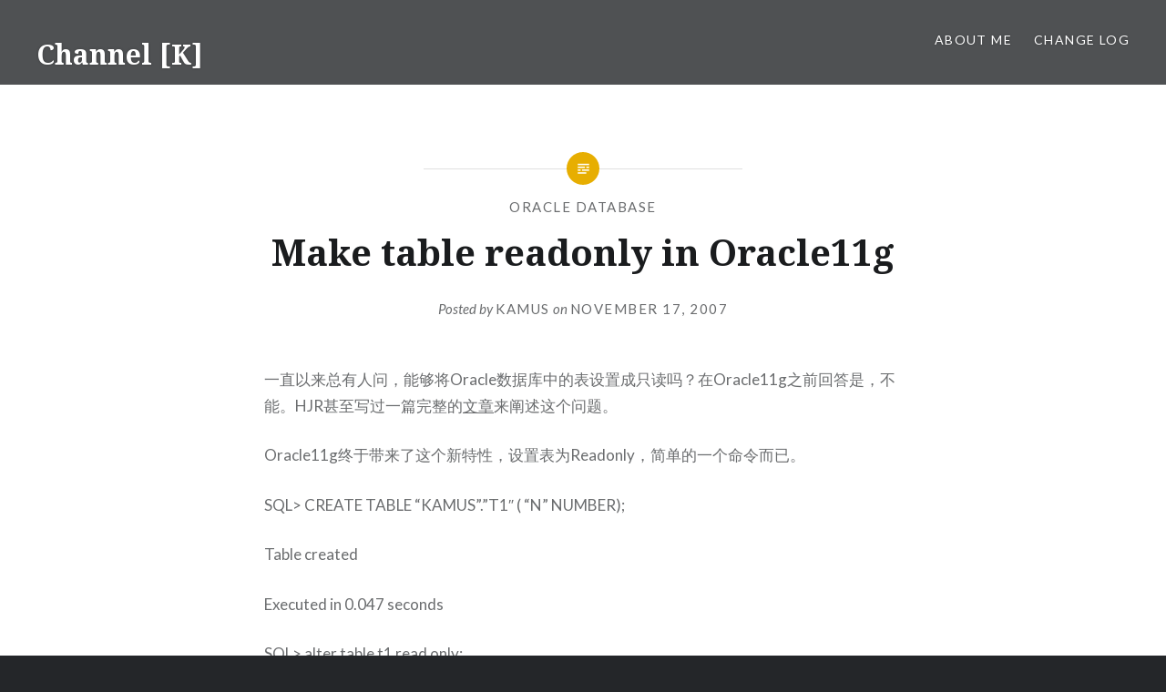

--- FILE ---
content_type: text/html; charset=UTF-8
request_url: https://www.dbform.com/2007/11/17/make-table-readonly-in-oracle11g/
body_size: 11668
content:
<!DOCTYPE html>
<html lang="en-US">
<head>
<meta charset="UTF-8">
<meta name="viewport" content="width=device-width, initial-scale=1">
<link rel="profile" href="https://gmpg.org/xfn/11">
<link rel="pingback" href="https://www.dbform.com/xmlrpc.php">

<title>Make table readonly in Oracle11g &#8211; Channel [K]</title>
<meta name='robots' content='max-image-preview:large' />
<link rel='dns-prefetch' href='//res.wx.qq.com' />
<link rel='dns-prefetch' href='//cdn.jsdelivr.net' />
<link rel='dns-prefetch' href='//fonts.googleapis.com' />
<link rel='dns-prefetch' href='//v0.wordpress.com' />
<link rel="alternate" type="application/rss+xml" title="Channel [K] &raquo; Feed" href="https://www.dbform.com/feed/" />
<link rel="alternate" type="application/rss+xml" title="Channel [K] &raquo; Comments Feed" href="https://www.dbform.com/comments/feed/" />
<link rel="alternate" type="application/rss+xml" title="Channel [K] &raquo; Make table readonly in Oracle11g Comments Feed" href="https://www.dbform.com/2007/11/17/make-table-readonly-in-oracle11g/feed/" />
<link rel="alternate" title="oEmbed (JSON)" type="application/json+oembed" href="https://www.dbform.com/wp-json/oembed/1.0/embed?url=https%3A%2F%2Fwww.dbform.com%2F2007%2F11%2F17%2Fmake-table-readonly-in-oracle11g%2F" />
<link rel="alternate" title="oEmbed (XML)" type="text/xml+oembed" href="https://www.dbform.com/wp-json/oembed/1.0/embed?url=https%3A%2F%2Fwww.dbform.com%2F2007%2F11%2F17%2Fmake-table-readonly-in-oracle11g%2F&#038;format=xml" />
<style id='wp-img-auto-sizes-contain-inline-css' type='text/css'>
img:is([sizes=auto i],[sizes^="auto," i]){contain-intrinsic-size:3000px 1500px}
/*# sourceURL=wp-img-auto-sizes-contain-inline-css */
</style>
<link rel='stylesheet' id='jetpack_related-posts-css' href='https://www.dbform.com/wp-content/plugins/jetpack/modules/related-posts/related-posts.css?ver=20240116' type='text/css' media='all' />
<link rel='stylesheet' id='wp-weixin-main-style-css' href='https://www.dbform.com/wp-content/plugins/wp-weixin/css/main.min.css?ver=1741607144' type='text/css' media='all' />
<style id='wp-block-library-inline-css' type='text/css'>
:root{--wp-block-synced-color:#7a00df;--wp-block-synced-color--rgb:122,0,223;--wp-bound-block-color:var(--wp-block-synced-color);--wp-editor-canvas-background:#ddd;--wp-admin-theme-color:#007cba;--wp-admin-theme-color--rgb:0,124,186;--wp-admin-theme-color-darker-10:#006ba1;--wp-admin-theme-color-darker-10--rgb:0,107,160.5;--wp-admin-theme-color-darker-20:#005a87;--wp-admin-theme-color-darker-20--rgb:0,90,135;--wp-admin-border-width-focus:2px}@media (min-resolution:192dpi){:root{--wp-admin-border-width-focus:1.5px}}.wp-element-button{cursor:pointer}:root .has-very-light-gray-background-color{background-color:#eee}:root .has-very-dark-gray-background-color{background-color:#313131}:root .has-very-light-gray-color{color:#eee}:root .has-very-dark-gray-color{color:#313131}:root .has-vivid-green-cyan-to-vivid-cyan-blue-gradient-background{background:linear-gradient(135deg,#00d084,#0693e3)}:root .has-purple-crush-gradient-background{background:linear-gradient(135deg,#34e2e4,#4721fb 50%,#ab1dfe)}:root .has-hazy-dawn-gradient-background{background:linear-gradient(135deg,#faaca8,#dad0ec)}:root .has-subdued-olive-gradient-background{background:linear-gradient(135deg,#fafae1,#67a671)}:root .has-atomic-cream-gradient-background{background:linear-gradient(135deg,#fdd79a,#004a59)}:root .has-nightshade-gradient-background{background:linear-gradient(135deg,#330968,#31cdcf)}:root .has-midnight-gradient-background{background:linear-gradient(135deg,#020381,#2874fc)}:root{--wp--preset--font-size--normal:16px;--wp--preset--font-size--huge:42px}.has-regular-font-size{font-size:1em}.has-larger-font-size{font-size:2.625em}.has-normal-font-size{font-size:var(--wp--preset--font-size--normal)}.has-huge-font-size{font-size:var(--wp--preset--font-size--huge)}.has-text-align-center{text-align:center}.has-text-align-left{text-align:left}.has-text-align-right{text-align:right}.has-fit-text{white-space:nowrap!important}#end-resizable-editor-section{display:none}.aligncenter{clear:both}.items-justified-left{justify-content:flex-start}.items-justified-center{justify-content:center}.items-justified-right{justify-content:flex-end}.items-justified-space-between{justify-content:space-between}.screen-reader-text{border:0;clip-path:inset(50%);height:1px;margin:-1px;overflow:hidden;padding:0;position:absolute;width:1px;word-wrap:normal!important}.screen-reader-text:focus{background-color:#ddd;clip-path:none;color:#444;display:block;font-size:1em;height:auto;left:5px;line-height:normal;padding:15px 23px 14px;text-decoration:none;top:5px;width:auto;z-index:100000}html :where(.has-border-color){border-style:solid}html :where([style*=border-top-color]){border-top-style:solid}html :where([style*=border-right-color]){border-right-style:solid}html :where([style*=border-bottom-color]){border-bottom-style:solid}html :where([style*=border-left-color]){border-left-style:solid}html :where([style*=border-width]){border-style:solid}html :where([style*=border-top-width]){border-top-style:solid}html :where([style*=border-right-width]){border-right-style:solid}html :where([style*=border-bottom-width]){border-bottom-style:solid}html :where([style*=border-left-width]){border-left-style:solid}html :where(img[class*=wp-image-]){height:auto;max-width:100%}:where(figure){margin:0 0 1em}html :where(.is-position-sticky){--wp-admin--admin-bar--position-offset:var(--wp-admin--admin-bar--height,0px)}@media screen and (max-width:600px){html :where(.is-position-sticky){--wp-admin--admin-bar--position-offset:0px}}

/*# sourceURL=wp-block-library-inline-css */
</style><style id='global-styles-inline-css' type='text/css'>
:root{--wp--preset--aspect-ratio--square: 1;--wp--preset--aspect-ratio--4-3: 4/3;--wp--preset--aspect-ratio--3-4: 3/4;--wp--preset--aspect-ratio--3-2: 3/2;--wp--preset--aspect-ratio--2-3: 2/3;--wp--preset--aspect-ratio--16-9: 16/9;--wp--preset--aspect-ratio--9-16: 9/16;--wp--preset--color--black: #000000;--wp--preset--color--cyan-bluish-gray: #abb8c3;--wp--preset--color--white: #ffffff;--wp--preset--color--pale-pink: #f78da7;--wp--preset--color--vivid-red: #cf2e2e;--wp--preset--color--luminous-vivid-orange: #ff6900;--wp--preset--color--luminous-vivid-amber: #fcb900;--wp--preset--color--light-green-cyan: #7bdcb5;--wp--preset--color--vivid-green-cyan: #00d084;--wp--preset--color--pale-cyan-blue: #8ed1fc;--wp--preset--color--vivid-cyan-blue: #0693e3;--wp--preset--color--vivid-purple: #9b51e0;--wp--preset--gradient--vivid-cyan-blue-to-vivid-purple: linear-gradient(135deg,rgb(6,147,227) 0%,rgb(155,81,224) 100%);--wp--preset--gradient--light-green-cyan-to-vivid-green-cyan: linear-gradient(135deg,rgb(122,220,180) 0%,rgb(0,208,130) 100%);--wp--preset--gradient--luminous-vivid-amber-to-luminous-vivid-orange: linear-gradient(135deg,rgb(252,185,0) 0%,rgb(255,105,0) 100%);--wp--preset--gradient--luminous-vivid-orange-to-vivid-red: linear-gradient(135deg,rgb(255,105,0) 0%,rgb(207,46,46) 100%);--wp--preset--gradient--very-light-gray-to-cyan-bluish-gray: linear-gradient(135deg,rgb(238,238,238) 0%,rgb(169,184,195) 100%);--wp--preset--gradient--cool-to-warm-spectrum: linear-gradient(135deg,rgb(74,234,220) 0%,rgb(151,120,209) 20%,rgb(207,42,186) 40%,rgb(238,44,130) 60%,rgb(251,105,98) 80%,rgb(254,248,76) 100%);--wp--preset--gradient--blush-light-purple: linear-gradient(135deg,rgb(255,206,236) 0%,rgb(152,150,240) 100%);--wp--preset--gradient--blush-bordeaux: linear-gradient(135deg,rgb(254,205,165) 0%,rgb(254,45,45) 50%,rgb(107,0,62) 100%);--wp--preset--gradient--luminous-dusk: linear-gradient(135deg,rgb(255,203,112) 0%,rgb(199,81,192) 50%,rgb(65,88,208) 100%);--wp--preset--gradient--pale-ocean: linear-gradient(135deg,rgb(255,245,203) 0%,rgb(182,227,212) 50%,rgb(51,167,181) 100%);--wp--preset--gradient--electric-grass: linear-gradient(135deg,rgb(202,248,128) 0%,rgb(113,206,126) 100%);--wp--preset--gradient--midnight: linear-gradient(135deg,rgb(2,3,129) 0%,rgb(40,116,252) 100%);--wp--preset--font-size--small: 13px;--wp--preset--font-size--medium: 20px;--wp--preset--font-size--large: 36px;--wp--preset--font-size--x-large: 42px;--wp--preset--spacing--20: 0.44rem;--wp--preset--spacing--30: 0.67rem;--wp--preset--spacing--40: 1rem;--wp--preset--spacing--50: 1.5rem;--wp--preset--spacing--60: 2.25rem;--wp--preset--spacing--70: 3.38rem;--wp--preset--spacing--80: 5.06rem;--wp--preset--shadow--natural: 6px 6px 9px rgba(0, 0, 0, 0.2);--wp--preset--shadow--deep: 12px 12px 50px rgba(0, 0, 0, 0.4);--wp--preset--shadow--sharp: 6px 6px 0px rgba(0, 0, 0, 0.2);--wp--preset--shadow--outlined: 6px 6px 0px -3px rgb(255, 255, 255), 6px 6px rgb(0, 0, 0);--wp--preset--shadow--crisp: 6px 6px 0px rgb(0, 0, 0);}:where(.is-layout-flex){gap: 0.5em;}:where(.is-layout-grid){gap: 0.5em;}body .is-layout-flex{display: flex;}.is-layout-flex{flex-wrap: wrap;align-items: center;}.is-layout-flex > :is(*, div){margin: 0;}body .is-layout-grid{display: grid;}.is-layout-grid > :is(*, div){margin: 0;}:where(.wp-block-columns.is-layout-flex){gap: 2em;}:where(.wp-block-columns.is-layout-grid){gap: 2em;}:where(.wp-block-post-template.is-layout-flex){gap: 1.25em;}:where(.wp-block-post-template.is-layout-grid){gap: 1.25em;}.has-black-color{color: var(--wp--preset--color--black) !important;}.has-cyan-bluish-gray-color{color: var(--wp--preset--color--cyan-bluish-gray) !important;}.has-white-color{color: var(--wp--preset--color--white) !important;}.has-pale-pink-color{color: var(--wp--preset--color--pale-pink) !important;}.has-vivid-red-color{color: var(--wp--preset--color--vivid-red) !important;}.has-luminous-vivid-orange-color{color: var(--wp--preset--color--luminous-vivid-orange) !important;}.has-luminous-vivid-amber-color{color: var(--wp--preset--color--luminous-vivid-amber) !important;}.has-light-green-cyan-color{color: var(--wp--preset--color--light-green-cyan) !important;}.has-vivid-green-cyan-color{color: var(--wp--preset--color--vivid-green-cyan) !important;}.has-pale-cyan-blue-color{color: var(--wp--preset--color--pale-cyan-blue) !important;}.has-vivid-cyan-blue-color{color: var(--wp--preset--color--vivid-cyan-blue) !important;}.has-vivid-purple-color{color: var(--wp--preset--color--vivid-purple) !important;}.has-black-background-color{background-color: var(--wp--preset--color--black) !important;}.has-cyan-bluish-gray-background-color{background-color: var(--wp--preset--color--cyan-bluish-gray) !important;}.has-white-background-color{background-color: var(--wp--preset--color--white) !important;}.has-pale-pink-background-color{background-color: var(--wp--preset--color--pale-pink) !important;}.has-vivid-red-background-color{background-color: var(--wp--preset--color--vivid-red) !important;}.has-luminous-vivid-orange-background-color{background-color: var(--wp--preset--color--luminous-vivid-orange) !important;}.has-luminous-vivid-amber-background-color{background-color: var(--wp--preset--color--luminous-vivid-amber) !important;}.has-light-green-cyan-background-color{background-color: var(--wp--preset--color--light-green-cyan) !important;}.has-vivid-green-cyan-background-color{background-color: var(--wp--preset--color--vivid-green-cyan) !important;}.has-pale-cyan-blue-background-color{background-color: var(--wp--preset--color--pale-cyan-blue) !important;}.has-vivid-cyan-blue-background-color{background-color: var(--wp--preset--color--vivid-cyan-blue) !important;}.has-vivid-purple-background-color{background-color: var(--wp--preset--color--vivid-purple) !important;}.has-black-border-color{border-color: var(--wp--preset--color--black) !important;}.has-cyan-bluish-gray-border-color{border-color: var(--wp--preset--color--cyan-bluish-gray) !important;}.has-white-border-color{border-color: var(--wp--preset--color--white) !important;}.has-pale-pink-border-color{border-color: var(--wp--preset--color--pale-pink) !important;}.has-vivid-red-border-color{border-color: var(--wp--preset--color--vivid-red) !important;}.has-luminous-vivid-orange-border-color{border-color: var(--wp--preset--color--luminous-vivid-orange) !important;}.has-luminous-vivid-amber-border-color{border-color: var(--wp--preset--color--luminous-vivid-amber) !important;}.has-light-green-cyan-border-color{border-color: var(--wp--preset--color--light-green-cyan) !important;}.has-vivid-green-cyan-border-color{border-color: var(--wp--preset--color--vivid-green-cyan) !important;}.has-pale-cyan-blue-border-color{border-color: var(--wp--preset--color--pale-cyan-blue) !important;}.has-vivid-cyan-blue-border-color{border-color: var(--wp--preset--color--vivid-cyan-blue) !important;}.has-vivid-purple-border-color{border-color: var(--wp--preset--color--vivid-purple) !important;}.has-vivid-cyan-blue-to-vivid-purple-gradient-background{background: var(--wp--preset--gradient--vivid-cyan-blue-to-vivid-purple) !important;}.has-light-green-cyan-to-vivid-green-cyan-gradient-background{background: var(--wp--preset--gradient--light-green-cyan-to-vivid-green-cyan) !important;}.has-luminous-vivid-amber-to-luminous-vivid-orange-gradient-background{background: var(--wp--preset--gradient--luminous-vivid-amber-to-luminous-vivid-orange) !important;}.has-luminous-vivid-orange-to-vivid-red-gradient-background{background: var(--wp--preset--gradient--luminous-vivid-orange-to-vivid-red) !important;}.has-very-light-gray-to-cyan-bluish-gray-gradient-background{background: var(--wp--preset--gradient--very-light-gray-to-cyan-bluish-gray) !important;}.has-cool-to-warm-spectrum-gradient-background{background: var(--wp--preset--gradient--cool-to-warm-spectrum) !important;}.has-blush-light-purple-gradient-background{background: var(--wp--preset--gradient--blush-light-purple) !important;}.has-blush-bordeaux-gradient-background{background: var(--wp--preset--gradient--blush-bordeaux) !important;}.has-luminous-dusk-gradient-background{background: var(--wp--preset--gradient--luminous-dusk) !important;}.has-pale-ocean-gradient-background{background: var(--wp--preset--gradient--pale-ocean) !important;}.has-electric-grass-gradient-background{background: var(--wp--preset--gradient--electric-grass) !important;}.has-midnight-gradient-background{background: var(--wp--preset--gradient--midnight) !important;}.has-small-font-size{font-size: var(--wp--preset--font-size--small) !important;}.has-medium-font-size{font-size: var(--wp--preset--font-size--medium) !important;}.has-large-font-size{font-size: var(--wp--preset--font-size--large) !important;}.has-x-large-font-size{font-size: var(--wp--preset--font-size--x-large) !important;}
/*# sourceURL=global-styles-inline-css */
</style>

<style id='classic-theme-styles-inline-css' type='text/css'>
/*! This file is auto-generated */
.wp-block-button__link{color:#fff;background-color:#32373c;border-radius:9999px;box-shadow:none;text-decoration:none;padding:calc(.667em + 2px) calc(1.333em + 2px);font-size:1.125em}.wp-block-file__button{background:#32373c;color:#fff;text-decoration:none}
/*# sourceURL=/wp-includes/css/classic-themes.min.css */
</style>
<link rel='stylesheet' id='Katex-css' href='https://cdn.jsdelivr.net/wp/wp-editormd/tags/10.2.1/assets/KaTeX/katex.min.css?ver=10.2.1' type='text/css' media='all' />
<link rel='stylesheet' id='Emojify.js-css' href='https://cdn.jsdelivr.net/wp/wp-editormd/tags/10.2.1/assets/Emojify.js/css/basic/emojify.min.css?ver=10.2.1' type='text/css' media='all' />
<link rel='stylesheet' id='prism-theme-default-css' href='https://cdn.jsdelivr.net/wp/wp-editormd/tags/10.2.1/assets/Prism.js/themes/prism.css?ver=1.15.0' type='text/css' media='all' />
<link rel='stylesheet' id='prism-plugin-toolbar-css' href='https://cdn.jsdelivr.net/wp/wp-editormd/tags/10.2.1/assets/Prism.js/plugins/toolbar/prism-toolbar.css?ver=1.15.0' type='text/css' media='all' />
<link rel='stylesheet' id='prism-plugin-line-numbers-css' href='https://cdn.jsdelivr.net/wp/wp-editormd/tags/10.2.1/assets/Prism.js/plugins/line-numbers/prism-line-numbers.css?ver=1.15.0' type='text/css' media='all' />
<link rel='stylesheet' id='genericons-css' href='https://www.dbform.com/wp-content/plugins/jetpack/_inc/genericons/genericons/genericons.css?ver=3.1' type='text/css' media='all' />
<link rel='stylesheet' id='dyad-fonts-css' href='https://fonts.googleapis.com/css?family=Lato%3A400%2C400italic%2C700%2C700italic%7CNoto+Serif%3A400%2C400italic%2C700%2C700italic&#038;subset=latin%2Clatin-ext' type='text/css' media='all' />
<link rel='stylesheet' id='dyad-style-css' href='https://www.dbform.com/wp-content/themes/dyad/style.css?ver=6.9' type='text/css' media='all' />
<link rel='stylesheet' id='enlighterjs-css' href='https://www.dbform.com/wp-content/plugins/enlighter/cache/enlighterjs.min.css?ver=GGs4W19alaUOQv3' type='text/css' media='all' />
<script type="text/javascript" id="jetpack_related-posts-js-extra">
/* <![CDATA[ */
var related_posts_js_options = {"post_heading":"h4"};
//# sourceURL=jetpack_related-posts-js-extra
/* ]]> */
</script>
<script type="text/javascript" src="https://www.dbform.com/wp-content/plugins/jetpack/_inc/build/related-posts/related-posts.min.js?ver=20240116" id="jetpack_related-posts-js"></script>
<script type="text/javascript" src="//res.wx.qq.com/open/js/jweixin-1.6.0.js?ver=6.9" id="wechat-api-script-js"></script>
<link rel="https://api.w.org/" href="https://www.dbform.com/wp-json/" /><link rel="alternate" title="JSON" type="application/json" href="https://www.dbform.com/wp-json/wp/v2/posts/371" /><link rel="EditURI" type="application/rsd+xml" title="RSD" href="https://www.dbform.com/xmlrpc.php?rsd" />
<meta name="generator" content="WordPress 6.9" />
<link rel="canonical" href="https://www.dbform.com/2007/11/17/make-table-readonly-in-oracle11g/" />
<link rel='shortlink' href='https://wp.me/paDvpd-5Z' />
<style type="text/css">.recentcomments a{display:inline !important;padding:0 !important;margin:0 !important;}</style>
<!-- Jetpack Open Graph Tags -->
<meta property="og:type" content="article" />
<meta property="og:title" content="Make table readonly in Oracle11g" />
<meta property="og:url" content="https://www.dbform.com/2007/11/17/make-table-readonly-in-oracle11g/" />
<meta property="og:description" content="一直以来总有人问，能够将Oracle数据库中的表设置成只读吗？在Oracle11g之前回答是，不能。HJR甚至写过一篇完整的文章来阐述这个问题。 Oracle11g终于带来了这个新特性，设置表为Readonly，简单的一个命令而已。 SQL&gt; CREATE TABLE &#8220;KAMUS&#8221;.&#8221;T1&#8243; ( &#8220;N&#8221; NUMB…" />
<meta property="article:published_time" content="2007-11-17T14:22:30+00:00" />
<meta property="article:modified_time" content="2007-11-17T14:22:30+00:00" />
<meta property="og:site_name" content="Channel [K]" />
<meta property="og:image" content="https://s0.wp.com/i/blank.jpg" />
<meta property="og:image:width" content="200" />
<meta property="og:image:height" content="200" />
<meta property="og:image:alt" content="" />
<meta property="og:locale" content="en_US" />
<meta name="twitter:text:title" content="Make table readonly in Oracle11g" />
<meta name="twitter:card" content="summary" />

<!-- End Jetpack Open Graph Tags -->
</head>

<body data-rsssl=1 class="wp-singular post-template-default single single-post postid-371 single-format-standard wp-theme-dyad group-blog is-singular no-js">
<div id="page" class="hfeed site">
	<a class="skip-link screen-reader-text" href="#content">Skip to content</a>

	<header id="masthead" class="site-header" role="banner">
		<div class="site-branding">
			<a href="https://www.dbform.com/" class="site-logo-link" rel="home" itemprop="url"></a>			<h1 class="site-title">
				<a href="https://www.dbform.com/" rel="home">
					Channel [K]				</a>
			</h1>
			<p class="site-description">面朝大海，春暖花开</p>
		</div><!-- .site-branding -->

		<nav id="site-navigation" class="main-navigation" role="navigation">
			<button class="menu-toggle" aria-controls="primary-menu" aria-expanded="false">Menu</button>
			<div id="primary-menu" class="menu"><ul>
<li class="page_item page-item-10"><a href="https://www.dbform.com/about-me/">About Me</a></li>
<li class="page_item page-item-12"><a href="https://www.dbform.com/change-log/">Change Log</a></li>
</ul></div>
		</nav>

	</header><!-- #masthead -->

	<div class="site-inner">

		
		<div id="content" class="site-content">

	<main id="primary" class="content-area" role="main">

		
			
<article id="post-371" class="post-371 post type-post status-publish format-standard hentry category-oracledb tag-oracledb tag-oracle11g">
	

	<div class="entry-inner">

		<header class="entry-header">
			<div class="entry-meta">
				<span class="cat-links"><a href="https://www.dbform.com/category/oracledb/" rel="category tag">Oracle Database</a></span>			</div><!-- .entry-meta -->

			<h1 class="entry-title">Make table readonly in Oracle11g</h1>
			<div class="entry-posted">
				<div class="posted-info"><span class="byline">Posted by <span class="author vcard"><a class="url fn n" href="https://www.dbform.com/author/cloud_df8tlu/">Kamus</a></span></span> on <span class="posted-on"><a href="https://www.dbform.com/2007/11/17/make-table-readonly-in-oracle11g/" rel="bookmark"><time class="entry-date published updated" datetime="2007-11-17T22:22:30+09:00">November 17, 2007</time></a></span></div>			</div><!-- .entry-posted -->
		</header><!-- .entry-header -->

		<div class="entry-content">
			<p>一直以来总有人问，能够将Oracle数据库中的表设置成只读吗？在Oracle11g之前回答是，不能。HJR甚至写过一篇完整的<a href="http://dizwell.com/prod/node/60">文章</a>来阐述这个问题。</p>
<p>Oracle11g终于带来了这个新特性，设置表为Readonly，简单的一个命令而已。</p>
<p><coolcode lang="sql">SQL> CREATE TABLE &#8220;KAMUS&#8221;.&#8221;T1&#8243; ( &#8220;N&#8221; NUMBER);</p>
<p>Table created</p>
<p>Executed in 0.047 seconds</p>
<p>SQL> alter table t1 read only;</p>
<p>Table altered</p>
<p>Executed in 0.125 seconds</p>
<p>SQL> insert into t1 values(1);</p>
<p>insert into t1 values(1)</p>
<p>ORA-12081: update operation not allowed on table &#8220;KAMUS&#8221;.&#8221;T1&#8243;</p>
<p>SQL> alter table t1 read write; </p>
<p>Table altered</p>
<p>Executed in 0.015 seconds</p>
<p>SQL> insert into t1 values(1);</p>
<p>1 row inserted</p>
<p>Executed in 0 seconds</coolcode></p>
<p>Oracle一直在各个细节上不断地改善着，这是个值得信赖和继续投入热爱的产品。</p>

<div id='jp-relatedposts' class='jp-relatedposts' >
	<h3 class="jp-relatedposts-headline"><em>Related</em></h3>
</div>					</div><!-- .entry-content -->

		<footer class="entry-footer"><div class="tags-links"><a href="https://www.dbform.com/tag/oracledb/" rel="tag">Oracle Database</a><a href="https://www.dbform.com/tag/oracle11g/" rel="tag">Oracle11g</a></div></footer>	</div><!-- .entry-inner -->
</article><!-- #post-## -->


			
	<nav class="navigation post-navigation" aria-label="Posts">
		<h2 class="screen-reader-text">Post navigation</h2>
		<div class="nav-links"><div class="nav-previous"><a href="https://www.dbform.com/2007/11/17/oracle11g-for-windows-adrci-bug/" rel="prev"><div class="nav-previous"><span class="nav-subtitle">Previous Post</span> <span class="nav-title">Oracle11g for Windows ADRCI Issue</span></div></a></div><div class="nav-next"><a href="https://www.dbform.com/2007/11/18/%e9%a1%ba%e6%97%b6%e9%92%88-or-%e9%80%86%e6%97%b6%e9%92%88%ef%bc%81/" rel="next"><div class="nav-next"><span class="nav-subtitle">Next Post</span> <span class="nav-title">顺时针 or 逆时针！</span></div></a></div></div>
	</nav>
		
		
<div class="comments-area-wrapper">

	<div id="comments" class="comments-area">

		
					<h2 class="comments-title">
				One Comment
									<a href="#respond" class="add-comment-link">Add yours</a>
							</h2>

			
			<ol class="comment-list">
						<li class="comment even thread-even depth-1" id="comment-2431">
				<div id="div-comment-2431" class="comment-body">
				<div class="comment-author vcard">
			<span class="avatar-container"><img alt='' src='https://secure.gravatar.com/avatar/6a8b63ded61367d62c4b45fde240c428a23845e13f2c5220bd7d46809161dbb6?s=100&#038;d=mm&#038;r=g' srcset='https://secure.gravatar.com/avatar/6a8b63ded61367d62c4b45fde240c428a23845e13f2c5220bd7d46809161dbb6?s=200&#038;d=mm&#038;r=g 2x' class='avatar avatar-100 photo' height='100' width='100' loading='lazy' decoding='async'/></span>			<cite class="fn"><a href="http://oraqa.com/author/frank-zhou/" class="url" rel="ugc external nofollow">Frank Zhou</a></cite> <span class="says">says:</span>		</div>
		
		<div class="comment-meta commentmetadata">
			<a href="https://www.dbform.com/2007/11/17/make-table-readonly-in-oracle11g/#comment-2431">January 3, 2008 at 3:09 am</a>		</div>

		<p>One of the possible &#8220;temporary&#8221; solution  before  Oracle 11G is as following :</p>
<p>alter table t1  add constraint CK1 check ( 1=1) disable validate;<br />
alter table t1  disable table lock;</p>
<p><a href="http://oraqa.com/2006/01/09/how-to-set-a-table-in-read-only-mode/" rel="nofollow ugc">http://oraqa.com/2006/01/09/how-to-set-a-table-in-read-only-mode/</a></p>
<p>However this trick has side effects and is not as good as the<br />
&#8220;alter table t1 read only&#8221; in 11G</p>
<p>Thanks,</p>
<p>Frank</p>

		<div class="reply"><a rel="nofollow" class="comment-reply-link" href="https://www.dbform.com/2007/11/17/make-table-readonly-in-oracle11g/?replytocom=2431#respond" data-commentid="2431" data-postid="371" data-belowelement="div-comment-2431" data-respondelement="respond" data-replyto="Reply to Frank Zhou" aria-label="Reply to Frank Zhou">Reply</a></div>
				</div>
				</li><!-- #comment-## -->
			</ol><!-- .comment-list -->

			
		
		
			<div id="respond" class="comment-respond">
		<h3 id="reply-title" class="comment-reply-title">Leave a Reply <small><a rel="nofollow" id="cancel-comment-reply-link" href="/2007/11/17/make-table-readonly-in-oracle11g/#respond" style="display:none;">Cancel reply</a></small></h3><form action="https://www.dbform.com/wp-comments-post.php" method="post" id="commentform" class="comment-form"><p class="comment-notes"><span id="email-notes">Your email address will not be published.</span> <span class="required-field-message">Required fields are marked <span class="required">*</span></span></p><p class="comment-form-comment"><label for="comment">Comment <span class="required">*</span></label> <textarea id="comment" name="comment" cols="45" rows="8" maxlength="65525" required></textarea></p><p class="comment-form-author"><label for="author">Name <span class="required">*</span></label> <input id="author" name="author" type="text" value="" size="30" maxlength="245" autocomplete="name" required /></p>
<p class="comment-form-email"><label for="email">Email <span class="required">*</span></label> <input id="email" name="email" type="email" value="" size="30" maxlength="100" aria-describedby="email-notes" autocomplete="email" required /></p>
<p class="comment-form-url"><label for="url">Website</label> <input id="url" name="url" type="url" value="" size="30" maxlength="200" autocomplete="url" /></p>
<p class="form-submit"><input name="submit" type="submit" id="submit" class="submit" value="Post Comment" /> <input type='hidden' name='comment_post_ID' value='371' id='comment_post_ID' />
<input type='hidden' name='comment_parent' id='comment_parent' value='0' />
</p><p style="display: none;"><input type="hidden" id="akismet_comment_nonce" name="akismet_comment_nonce" value="219a4ede98" /></p><p style="display: none !important;" class="akismet-fields-container" data-prefix="ak_"><label>&#916;<textarea name="ak_hp_textarea" cols="45" rows="8" maxlength="100"></textarea></label><input type="hidden" id="ak_js_1" name="ak_js" value="48"/><script>document.getElementById( "ak_js_1" ).setAttribute( "value", ( new Date() ).getTime() );</script></p></form>	</div><!-- #respond -->
	
	</div><!-- #comments -->
</div><!-- .comments-area-wrapper -->

	</main><!-- #primary -->


		</div><!-- #content -->

		<footer id="colophon" class="site-footer" role="contentinfo">
			
				<div class="widget-area widgets-four" role="complementary">
					<div class="grid-container">
						<aside id="search-2" class="widget widget_search"><form role="search" method="get" class="search-form" action="https://www.dbform.com/">
				<label>
					<span class="screen-reader-text">Search for:</span>
					<input type="search" class="search-field" placeholder="Search &hellip;" value="" name="s" />
				</label>
				<input type="submit" class="search-submit" value="Search" />
			</form></aside>
		<aside id="recent-posts-2" class="widget widget_recent_entries">
		<h3 class="widget-title">Recent Posts</h3>
		<ul>
											<li>
					<a href="https://www.dbform.com/2024/08/20/how-to-add-dictionaries-to-rime-input-method-on-ubuntu-pop-os/">How to add Dictionaries to RIME Input Method on Ubuntu/Pop-OS</a>
									</li>
											<li>
					<a href="https://www.dbform.com/2024/01/05/how-to-move-wsl-distro-in-windows-11-to-another-drive/">How to move WSL distro in Windows 11 to another drive</a>
									</li>
											<li>
					<a href="https://www.dbform.com/2023/10/10/unlocking-the-power-key-features-of-mogdb/">Unlocking the Power: Key Features of MogDB</a>
									</li>
											<li>
					<a href="https://www.dbform.com/2023/04/12/%e5%a6%82%e4%bd%95%e9%ab%98%e6%95%88%e4%bd%bf%e7%94%a8-github-copilot/">如何高效使用 GitHub Copilot</a>
									</li>
											<li>
					<a href="https://www.dbform.com/2022/10/24/mogdb-ash%e6%9c%ba%e5%88%b6%e6%b5%85%e6%9e%90/">MogDB ASH机制浅析</a>
									</li>
					</ul>

		</aside><aside id="recent-comments-2" class="widget widget_recent_comments"><h3 class="widget-title">Recent Comments</h3><ul id="recentcomments"><li class="recentcomments"><span class="comment-author-link">kamus</span> on <a href="https://www.dbform.com/2023/10/10/unlocking-the-power-key-features-of-mogdb/#comment-448772">Unlocking the Power: Key Features of MogDB</a></li><li class="recentcomments"><span class="comment-author-link">Jace</span> on <a href="https://www.dbform.com/2023/10/10/unlocking-the-power-key-features-of-mogdb/#comment-439639">Unlocking the Power: Key Features of MogDB</a></li><li class="recentcomments"><span class="comment-author-link">kamus</span> on <a href="https://www.dbform.com/2022/06/09/renew-alienware-alpha-r1-with-pop_os/#comment-355460">Renew Alienware Alpha R1 with Pop!_OS</a></li><li class="recentcomments"><span class="comment-author-link"><a href="https://www.dbform.com/2022/06/09/renew-alienware-alpha-r1-with-pop_os/" class="url" rel="ugc">Renew Alienware Alpha R1 with Pop!_OS &#8211; Channel [K]</a></span> on <a href="https://www.dbform.com/2021/12/19/make-a-perfect-terminal-experience-from-zero-in-3-steps/#comment-324208">Make a perfect terminal experience from zero in 3 steps</a></li><li class="recentcomments"><span class="comment-author-link"><a href="https://www.mobisoftinfotech.com" class="url" rel="ugc external nofollow">Richard Devis</a></span> on <a href="https://www.dbform.com/2021/12/19/make-a-perfect-terminal-experience-from-zero-in-3-steps/#comment-255169">Make a perfect terminal experience from zero in 3 steps</a></li></ul></aside><aside id="archives-2" class="widget widget_archive"><h3 class="widget-title">Archives</h3>		<label class="screen-reader-text" for="archives-dropdown-2">Archives</label>
		<select id="archives-dropdown-2" name="archive-dropdown">
			
			<option value="">Select Month</option>
				<option value='https://www.dbform.com/2024/08/'> August 2024 &nbsp;(1)</option>
	<option value='https://www.dbform.com/2024/01/'> January 2024 &nbsp;(1)</option>
	<option value='https://www.dbform.com/2023/10/'> October 2023 &nbsp;(1)</option>
	<option value='https://www.dbform.com/2023/04/'> April 2023 &nbsp;(1)</option>
	<option value='https://www.dbform.com/2022/10/'> October 2022 &nbsp;(1)</option>
	<option value='https://www.dbform.com/2022/09/'> September 2022 &nbsp;(2)</option>
	<option value='https://www.dbform.com/2022/07/'> July 2022 &nbsp;(2)</option>
	<option value='https://www.dbform.com/2022/06/'> June 2022 &nbsp;(1)</option>
	<option value='https://www.dbform.com/2022/05/'> May 2022 &nbsp;(2)</option>
	<option value='https://www.dbform.com/2021/12/'> December 2021 &nbsp;(1)</option>
	<option value='https://www.dbform.com/2021/06/'> June 2021 &nbsp;(1)</option>
	<option value='https://www.dbform.com/2020/11/'> November 2020 &nbsp;(1)</option>
	<option value='https://www.dbform.com/2020/02/'> February 2020 &nbsp;(1)</option>
	<option value='https://www.dbform.com/2019/11/'> November 2019 &nbsp;(3)</option>
	<option value='https://www.dbform.com/2019/10/'> October 2019 &nbsp;(3)</option>
	<option value='https://www.dbform.com/2019/07/'> July 2019 &nbsp;(1)</option>
	<option value='https://www.dbform.com/2019/06/'> June 2019 &nbsp;(1)</option>
	<option value='https://www.dbform.com/2019/05/'> May 2019 &nbsp;(3)</option>
	<option value='https://www.dbform.com/2018/12/'> December 2018 &nbsp;(1)</option>
	<option value='https://www.dbform.com/2018/08/'> August 2018 &nbsp;(1)</option>
	<option value='https://www.dbform.com/2018/05/'> May 2018 &nbsp;(2)</option>
	<option value='https://www.dbform.com/2018/02/'> February 2018 &nbsp;(1)</option>
	<option value='https://www.dbform.com/2017/08/'> August 2017 &nbsp;(1)</option>
	<option value='https://www.dbform.com/2017/04/'> April 2017 &nbsp;(1)</option>
	<option value='https://www.dbform.com/2017/03/'> March 2017 &nbsp;(1)</option>
	<option value='https://www.dbform.com/2016/12/'> December 2016 &nbsp;(1)</option>
	<option value='https://www.dbform.com/2016/11/'> November 2016 &nbsp;(1)</option>
	<option value='https://www.dbform.com/2016/04/'> April 2016 &nbsp;(1)</option>
	<option value='https://www.dbform.com/2016/03/'> March 2016 &nbsp;(1)</option>
	<option value='https://www.dbform.com/2015/10/'> October 2015 &nbsp;(1)</option>
	<option value='https://www.dbform.com/2015/07/'> July 2015 &nbsp;(1)</option>
	<option value='https://www.dbform.com/2015/05/'> May 2015 &nbsp;(1)</option>
	<option value='https://www.dbform.com/2015/04/'> April 2015 &nbsp;(1)</option>
	<option value='https://www.dbform.com/2014/11/'> November 2014 &nbsp;(1)</option>
	<option value='https://www.dbform.com/2014/10/'> October 2014 &nbsp;(1)</option>
	<option value='https://www.dbform.com/2014/09/'> September 2014 &nbsp;(1)</option>
	<option value='https://www.dbform.com/2014/08/'> August 2014 &nbsp;(4)</option>
	<option value='https://www.dbform.com/2014/06/'> June 2014 &nbsp;(1)</option>
	<option value='https://www.dbform.com/2014/02/'> February 2014 &nbsp;(1)</option>
	<option value='https://www.dbform.com/2013/09/'> September 2013 &nbsp;(1)</option>
	<option value='https://www.dbform.com/2013/08/'> August 2013 &nbsp;(4)</option>
	<option value='https://www.dbform.com/2013/07/'> July 2013 &nbsp;(2)</option>
	<option value='https://www.dbform.com/2013/04/'> April 2013 &nbsp;(1)</option>
	<option value='https://www.dbform.com/2013/02/'> February 2013 &nbsp;(1)</option>
	<option value='https://www.dbform.com/2013/01/'> January 2013 &nbsp;(1)</option>
	<option value='https://www.dbform.com/2012/10/'> October 2012 &nbsp;(1)</option>
	<option value='https://www.dbform.com/2012/09/'> September 2012 &nbsp;(10)</option>
	<option value='https://www.dbform.com/2012/07/'> July 2012 &nbsp;(3)</option>
	<option value='https://www.dbform.com/2012/06/'> June 2012 &nbsp;(2)</option>
	<option value='https://www.dbform.com/2012/04/'> April 2012 &nbsp;(4)</option>
	<option value='https://www.dbform.com/2012/03/'> March 2012 &nbsp;(1)</option>
	<option value='https://www.dbform.com/2012/02/'> February 2012 &nbsp;(1)</option>
	<option value='https://www.dbform.com/2012/01/'> January 2012 &nbsp;(2)</option>
	<option value='https://www.dbform.com/2011/12/'> December 2011 &nbsp;(5)</option>
	<option value='https://www.dbform.com/2011/11/'> November 2011 &nbsp;(2)</option>
	<option value='https://www.dbform.com/2011/10/'> October 2011 &nbsp;(8)</option>
	<option value='https://www.dbform.com/2011/09/'> September 2011 &nbsp;(3)</option>
	<option value='https://www.dbform.com/2011/08/'> August 2011 &nbsp;(2)</option>
	<option value='https://www.dbform.com/2011/07/'> July 2011 &nbsp;(3)</option>
	<option value='https://www.dbform.com/2011/05/'> May 2011 &nbsp;(3)</option>
	<option value='https://www.dbform.com/2011/04/'> April 2011 &nbsp;(4)</option>
	<option value='https://www.dbform.com/2011/03/'> March 2011 &nbsp;(5)</option>
	<option value='https://www.dbform.com/2011/02/'> February 2011 &nbsp;(3)</option>
	<option value='https://www.dbform.com/2011/01/'> January 2011 &nbsp;(3)</option>
	<option value='https://www.dbform.com/2010/12/'> December 2010 &nbsp;(1)</option>
	<option value='https://www.dbform.com/2010/11/'> November 2010 &nbsp;(3)</option>
	<option value='https://www.dbform.com/2010/10/'> October 2010 &nbsp;(3)</option>
	<option value='https://www.dbform.com/2010/09/'> September 2010 &nbsp;(1)</option>
	<option value='https://www.dbform.com/2010/08/'> August 2010 &nbsp;(2)</option>
	<option value='https://www.dbform.com/2010/07/'> July 2010 &nbsp;(5)</option>
	<option value='https://www.dbform.com/2010/06/'> June 2010 &nbsp;(5)</option>
	<option value='https://www.dbform.com/2010/05/'> May 2010 &nbsp;(2)</option>
	<option value='https://www.dbform.com/2010/04/'> April 2010 &nbsp;(8)</option>
	<option value='https://www.dbform.com/2010/03/'> March 2010 &nbsp;(7)</option>
	<option value='https://www.dbform.com/2010/02/'> February 2010 &nbsp;(3)</option>
	<option value='https://www.dbform.com/2010/01/'> January 2010 &nbsp;(3)</option>
	<option value='https://www.dbform.com/2009/12/'> December 2009 &nbsp;(11)</option>
	<option value='https://www.dbform.com/2009/11/'> November 2009 &nbsp;(6)</option>
	<option value='https://www.dbform.com/2009/10/'> October 2009 &nbsp;(2)</option>
	<option value='https://www.dbform.com/2009/09/'> September 2009 &nbsp;(5)</option>
	<option value='https://www.dbform.com/2009/08/'> August 2009 &nbsp;(3)</option>
	<option value='https://www.dbform.com/2009/07/'> July 2009 &nbsp;(6)</option>
	<option value='https://www.dbform.com/2009/06/'> June 2009 &nbsp;(4)</option>
	<option value='https://www.dbform.com/2009/05/'> May 2009 &nbsp;(13)</option>
	<option value='https://www.dbform.com/2009/04/'> April 2009 &nbsp;(10)</option>
	<option value='https://www.dbform.com/2009/03/'> March 2009 &nbsp;(10)</option>
	<option value='https://www.dbform.com/2009/02/'> February 2009 &nbsp;(12)</option>
	<option value='https://www.dbform.com/2009/01/'> January 2009 &nbsp;(5)</option>
	<option value='https://www.dbform.com/2008/12/'> December 2008 &nbsp;(14)</option>
	<option value='https://www.dbform.com/2008/11/'> November 2008 &nbsp;(2)</option>
	<option value='https://www.dbform.com/2008/10/'> October 2008 &nbsp;(7)</option>
	<option value='https://www.dbform.com/2008/09/'> September 2008 &nbsp;(9)</option>
	<option value='https://www.dbform.com/2008/08/'> August 2008 &nbsp;(15)</option>
	<option value='https://www.dbform.com/2008/07/'> July 2008 &nbsp;(14)</option>
	<option value='https://www.dbform.com/2008/06/'> June 2008 &nbsp;(7)</option>
	<option value='https://www.dbform.com/2008/05/'> May 2008 &nbsp;(8)</option>
	<option value='https://www.dbform.com/2008/04/'> April 2008 &nbsp;(9)</option>
	<option value='https://www.dbform.com/2008/03/'> March 2008 &nbsp;(17)</option>
	<option value='https://www.dbform.com/2008/02/'> February 2008 &nbsp;(6)</option>
	<option value='https://www.dbform.com/2008/01/'> January 2008 &nbsp;(19)</option>
	<option value='https://www.dbform.com/2007/12/'> December 2007 &nbsp;(21)</option>
	<option value='https://www.dbform.com/2007/11/'> November 2007 &nbsp;(13)</option>
	<option value='https://www.dbform.com/2007/10/'> October 2007 &nbsp;(9)</option>
	<option value='https://www.dbform.com/2007/09/'> September 2007 &nbsp;(8)</option>
	<option value='https://www.dbform.com/2007/08/'> August 2007 &nbsp;(10)</option>
	<option value='https://www.dbform.com/2007/07/'> July 2007 &nbsp;(14)</option>
	<option value='https://www.dbform.com/2007/06/'> June 2007 &nbsp;(9)</option>
	<option value='https://www.dbform.com/2007/05/'> May 2007 &nbsp;(15)</option>
	<option value='https://www.dbform.com/2007/04/'> April 2007 &nbsp;(17)</option>
	<option value='https://www.dbform.com/2007/03/'> March 2007 &nbsp;(14)</option>
	<option value='https://www.dbform.com/2007/02/'> February 2007 &nbsp;(9)</option>
	<option value='https://www.dbform.com/2007/01/'> January 2007 &nbsp;(20)</option>
	<option value='https://www.dbform.com/2006/12/'> December 2006 &nbsp;(12)</option>
	<option value='https://www.dbform.com/2006/11/'> November 2006 &nbsp;(12)</option>
	<option value='https://www.dbform.com/2006/10/'> October 2006 &nbsp;(6)</option>
	<option value='https://www.dbform.com/2006/09/'> September 2006 &nbsp;(10)</option>
	<option value='https://www.dbform.com/2006/08/'> August 2006 &nbsp;(19)</option>
	<option value='https://www.dbform.com/2006/07/'> July 2006 &nbsp;(13)</option>
	<option value='https://www.dbform.com/2006/06/'> June 2006 &nbsp;(12)</option>
	<option value='https://www.dbform.com/2006/05/'> May 2006 &nbsp;(9)</option>
	<option value='https://www.dbform.com/2006/04/'> April 2006 &nbsp;(12)</option>
	<option value='https://www.dbform.com/2006/03/'> March 2006 &nbsp;(19)</option>
	<option value='https://www.dbform.com/2006/02/'> February 2006 &nbsp;(20)</option>
	<option value='https://www.dbform.com/2006/01/'> January 2006 &nbsp;(19)</option>
	<option value='https://www.dbform.com/2005/12/'> December 2005 &nbsp;(25)</option>
	<option value='https://www.dbform.com/2005/11/'> November 2005 &nbsp;(23)</option>

		</select>

			<script type="text/javascript">
/* <![CDATA[ */

( ( dropdownId ) => {
	const dropdown = document.getElementById( dropdownId );
	function onSelectChange() {
		setTimeout( () => {
			if ( 'escape' === dropdown.dataset.lastkey ) {
				return;
			}
			if ( dropdown.value ) {
				document.location.href = dropdown.value;
			}
		}, 250 );
	}
	function onKeyUp( event ) {
		if ( 'Escape' === event.key ) {
			dropdown.dataset.lastkey = 'escape';
		} else {
			delete dropdown.dataset.lastkey;
		}
	}
	function onClick() {
		delete dropdown.dataset.lastkey;
	}
	dropdown.addEventListener( 'keyup', onKeyUp );
	dropdown.addEventListener( 'click', onClick );
	dropdown.addEventListener( 'change', onSelectChange );
})( "archives-dropdown-2" );

//# sourceURL=WP_Widget_Archives%3A%3Awidget
/* ]]> */
</script>
</aside><aside id="categories-2" class="widget widget_categories"><h3 class="widget-title">Categories</h3>
			<ul>
					<li class="cat-item cat-item-472"><a href="https://www.dbform.com/category/apple/">Apple</a> (1)
</li>
	<li class="cat-item cat-item-2"><a href="https://www.dbform.com/category/apps/">Apps</a> (58)
</li>
	<li class="cat-item cat-item-3"><a href="https://www.dbform.com/category/db2/">DB2</a> (1)
</li>
	<li class="cat-item cat-item-4"><a href="https://www.dbform.com/category/docker/">Docker</a> (4)
</li>
	<li class="cat-item cat-item-5"><a href="https://www.dbform.com/category/feeling/">Feeling</a> (207)
</li>
	<li class="cat-item cat-item-6"><a href="https://www.dbform.com/category/misc/">Misc</a> (85)
</li>
	<li class="cat-item cat-item-475"><a href="https://www.dbform.com/category/mogdb/">MogDB</a> (6)
</li>
	<li class="cat-item cat-item-7"><a href="https://www.dbform.com/category/mysql/">MySQL</a> (4)
</li>
	<li class="cat-item cat-item-8"><a href="https://www.dbform.com/category/os/">Operating System</a> (42)
</li>
	<li class="cat-item cat-item-9"><a href="https://www.dbform.com/category/oracledb/">Oracle Database</a> (231)
</li>
	<li class="cat-item cat-item-10"><a href="https://www.dbform.com/category/oracle-others/">Oracle Others</a> (15)
</li>
	<li class="cat-item cat-item-11"><a href="https://www.dbform.com/category/postgresql/">PostgreSQL</a> (4)
</li>
	<li class="cat-item cat-item-12"><a href="https://www.dbform.com/category/sql-server/">SQL Server</a> (3)
</li>
	<li class="cat-item cat-item-467"><a href="https://www.dbform.com/category/tesla/">Tesla</a> (1)
</li>
	<li class="cat-item cat-item-13"><a href="https://www.dbform.com/category/travel/">Travel</a> (62)
</li>
	<li class="cat-item cat-item-14"><a href="https://www.dbform.com/category/webs/">Webs</a> (53)
</li>
	<li class="cat-item cat-item-15"><a href="https://www.dbform.com/category/wow/">Wow</a> (25)
</li>
			</ul>

			</aside><aside id="meta-2" class="widget widget_meta"><h3 class="widget-title">Meta</h3>
		<ul>
						<li><a href="https://www.dbform.com/wp-login.php">Log in</a></li>
			<li><a href="https://www.dbform.com/feed/">Entries feed</a></li>
			<li><a href="https://www.dbform.com/comments/feed/">Comments feed</a></li>

			<li><a href="https://wordpress.org/">WordPress.org</a></li>
		</ul>

		</aside>					</div><!-- .grid-container -->
				</div><!-- #secondary -->

			
			<div class="footer-bottom-info ">
				
				<div class="site-info">
					<a href="http://wordpress.org/">Proudly powered by WordPress</a>
					<span class="sep"> | </span>
					Theme: Dyad by <a href="http://wordpress.com/themes/dyad/" rel="designer">WordPress.com</a>.				</div><!-- .site-info -->
			</div><!-- .footer-bottom-info -->

		</footer><!-- #colophon -->

	</div><!-- .site-inner -->
</div><!-- #page -->

<script type="speculationrules">
{"prefetch":[{"source":"document","where":{"and":[{"href_matches":"/*"},{"not":{"href_matches":["/wp-*.php","/wp-admin/*","/wp-content/uploads/*","/wp-content/*","/wp-content/plugins/*","/wp-content/themes/dyad/*","/*\\?(.+)"]}},{"not":{"selector_matches":"a[rel~=\"nofollow\"]"}},{"not":{"selector_matches":".no-prefetch, .no-prefetch a"}}]},"eagerness":"conservative"}]}
</script>
        <script type="text/javascript">
            (function ($) {
                $(document).ready(function () {
                    $(".katex.math.inline").each(function () {
                        var parent = $(this).parent()[0];
                        if (parent.localName !== "code") {
                            var texTxt = $(this).text();
                            var el = $(this).get(0);
                            try {
                                katex.render(texTxt, el);
                            } catch (err) {
                                $(this).html("<span class=\"err\">" + err);
                            }
                        } else {
                            $(this).parent().text($(this).parent().text());
                        }
                    });
                    $(".katex.math.multi-line").each(function () {
                        var texTxt = $(this).text();
                        var el = $(this).get(0);
                        try {
                            katex.render(texTxt, el, {displayMode: true})
                        } catch (err) {
                            $(this).html("<span class=\"err\">" + err)
                        }
                    });
                })
            })(jQuery);
        </script>
                <script type="text/javascript">
            window.onload = function () {
                emojify.setConfig({
                    img_dir: "https://cdn.jsdelivr.net/wp/wp-editormd/tags/10.2.1/assets/Emojify.js/images/basic",//前端emoji资源地址
                    blacklist: {
                        "ids": [],
                        "classes": ["no-emojify"],
                        "elements": ["^script$", "^textarea$", "^pre$", "^code$"]
                    }
                });
                emojify.run();
            }
        </script>
                <script type="text/javascript">
            Prism.plugins.autoloader.languages_path = "https://cdn.jsdelivr.net/wp/wp-editormd/tags/10.2.1/assets/Prism.js/components/";
        </script>
        <script type="text/javascript" src="https://cdn.jsdelivr.net/wp/wp-editormd/tags/10.2.1/assets/jQuery/jquery.min.js?ver=10.2.1" id="jQuery-CDN-js"></script>
<script type="text/javascript" src="https://cdn.jsdelivr.net/wp/wp-editormd/tags/10.2.1/assets/KaTeX/katex.min.js?ver=10.2.1" id="Katex-js"></script>
<script type="text/javascript" src="https://cdn.jsdelivr.net/wp/wp-editormd/tags/10.2.1/assets/Emojify.js/js/emojify.min.js?ver=10.2.1" id="Emojify.js-js"></script>
<script type="text/javascript" src="https://cdn.jsdelivr.net/wp/wp-editormd/tags/10.2.1/assets/ClipBoard/clipboard.min.js?ver=2.0.1" id="copy-clipboard-js"></script>
<script type="text/javascript" src="https://cdn.jsdelivr.net/wp/wp-editormd/tags/10.2.1/assets/Prism.js/components/prism-core.min.js?ver=1.15.0" id="prism-core-js-js"></script>
<script type="text/javascript" src="https://cdn.jsdelivr.net/wp/wp-editormd/tags/10.2.1/assets/Prism.js/plugins/autoloader/prism-autoloader.min.js?ver=1.15.0" id="prism-plugin-autoloader-js"></script>
<script type="text/javascript" src="https://cdn.jsdelivr.net/wp/wp-editormd/tags/10.2.1/assets/Prism.js/plugins/toolbar/prism-toolbar.min.js?ver=1.15.0" id="prism-plugin-toolbar-js"></script>
<script type="text/javascript" src="https://cdn.jsdelivr.net/wp/wp-editormd/tags/10.2.1/assets/Prism.js/plugins/line-numbers/prism-line-numbers.min.js?ver=1.15.0" id="prism-plugin-line-numbers-js"></script>
<script type="text/javascript" src="https://cdn.jsdelivr.net/wp/wp-editormd/tags/10.2.1/assets/Prism.js/plugins/show-language/prism-show-language.min.js?ver=1.15.0" id="prism-plugin-show-language-js"></script>
<script type="text/javascript" src="https://cdn.jsdelivr.net/wp/wp-editormd/tags/10.2.1/assets/Prism.js/plugins/copy-to-clipboard/prism-copy-to-clipboard.min.js?ver=1.15.0" id="prism-plugin-copy-to-clipboard-js"></script>
<script type="text/javascript" id="Front_Style-js-extra">
/* <![CDATA[ */
var FrontStyle = {"openLinkInNewTab":"on"};
//# sourceURL=Front_Style-js-extra
/* ]]> */
</script>
<script type="text/javascript" src="https://cdn.jsdelivr.net/wp/wp-editormd/tags/10.2.1/assets/FrontStyle/frontstyle.min.js?ver=10.2.1" id="Front_Style-js"></script>
<script type="text/javascript" src="https://www.dbform.com/wp-includes/js/imagesloaded.min.js?ver=5.0.0" id="imagesloaded-js"></script>
<script type="text/javascript" src="https://www.dbform.com/wp-content/themes/dyad/js/navigation.js?ver=20120206" id="dyad-navigation-js"></script>
<script type="text/javascript" src="https://www.dbform.com/wp-content/themes/dyad/js/skip-link-focus-fix.js?ver=20130115" id="dyad-skip-link-focus-fix-js"></script>
<script type="text/javascript" src="https://www.dbform.com/wp-includes/js/comment-reply.min.js?ver=6.9" id="comment-reply-js" async="async" data-wp-strategy="async" fetchpriority="low"></script>
<script type="text/javascript" src="https://www.dbform.com/wp-content/plugins/enlighter/cache/enlighterjs.min.js?ver=GGs4W19alaUOQv3" id="enlighterjs-js"></script>
<script type="text/javascript" id="enlighterjs-js-after">
/* <![CDATA[ */
!function(e,n){if("undefined"!=typeof EnlighterJS){var o={"selectors":{"block":"pre.EnlighterJSRAW","inline":"code.EnlighterJSRAW"},"options":{"indent":4,"ampersandCleanup":true,"linehover":true,"rawcodeDbclick":false,"textOverflow":"break","linenumbers":true,"theme":"enlighter","language":"generic","retainCssClasses":false,"collapse":false,"toolbarOuter":"","toolbarTop":"{BTN_RAW}{BTN_COPY}{BTN_WINDOW}{BTN_WEBSITE}","toolbarBottom":""}};(e.EnlighterJSINIT=function(){EnlighterJS.init(o.selectors.block,o.selectors.inline,o.options)})()}else{(n&&(n.error||n.log)||function(){})("Error: EnlighterJS resources not loaded yet!")}}(window,console);
//# sourceURL=enlighterjs-js-after
/* ]]> */
</script>
<script defer type="text/javascript" src="https://www.dbform.com/wp-content/plugins/akismet/_inc/akismet-frontend.js?ver=1762991145" id="akismet-frontend-js"></script>

</body>
</html>


--- FILE ---
content_type: application/javascript; charset=utf-8
request_url: https://cdn.jsdelivr.net/wp/wp-editormd/tags/10.2.1/assets/Prism.js/plugins/toolbar/prism-toolbar.min.js?ver=1.15.0
body_size: 76
content:
!function(){if("undefined"!=typeof self&&self.Prism&&self.document){var r=[],i={},a=function(){};Prism.plugins.toolbar={};var t=Prism.plugins.toolbar.registerButton=function(t,a){var e;e="function"==typeof a?a:function(t){var e;return"function"==typeof a.onClick?((e=document.createElement("button")).type="button",e.addEventListener("click",function(){a.onClick.call(this,t)})):"string"==typeof a.url?(e=document.createElement("a")).href=a.url:e=document.createElement("span"),a.className&&e.classList.add(a.className),e.textContent=a.text,e},t in i?console.warn('There is a button with the key "'+t+'" registered already.'):r.push(i[t]=e)},e=Prism.plugins.toolbar.hook=function(n){var t=n.element.parentNode;if(t&&/pre/i.test(t.nodeName)&&!t.parentNode.classList.contains("code-toolbar")){var e=document.createElement("div");e.classList.add("code-toolbar"),t.parentNode.insertBefore(e,t),e.appendChild(t);var o=document.createElement("div");o.classList.add("toolbar"),document.body.hasAttribute("data-toolbar-order")&&(r=document.body.getAttribute("data-toolbar-order").split(",").map(function(t){return i[t]||a})),r.forEach(function(t){var e=t(n);if(e){var a=document.createElement("div");a.classList.add("toolbar-item"),a.appendChild(e),o.appendChild(a)}}),e.appendChild(o)}};t("label",function(t){var e=t.element.parentNode;if(e&&/pre/i.test(e.nodeName)&&e.hasAttribute("data-label")){var a,n,o=e.getAttribute("data-label");try{n=document.querySelector("template#"+o)}catch(t){}return n?a=n.content:(e.hasAttribute("data-url")?(a=document.createElement("a")).href=e.getAttribute("data-url"):a=document.createElement("span"),a.textContent=o),a}}),Prism.hooks.add("complete",e)}}();